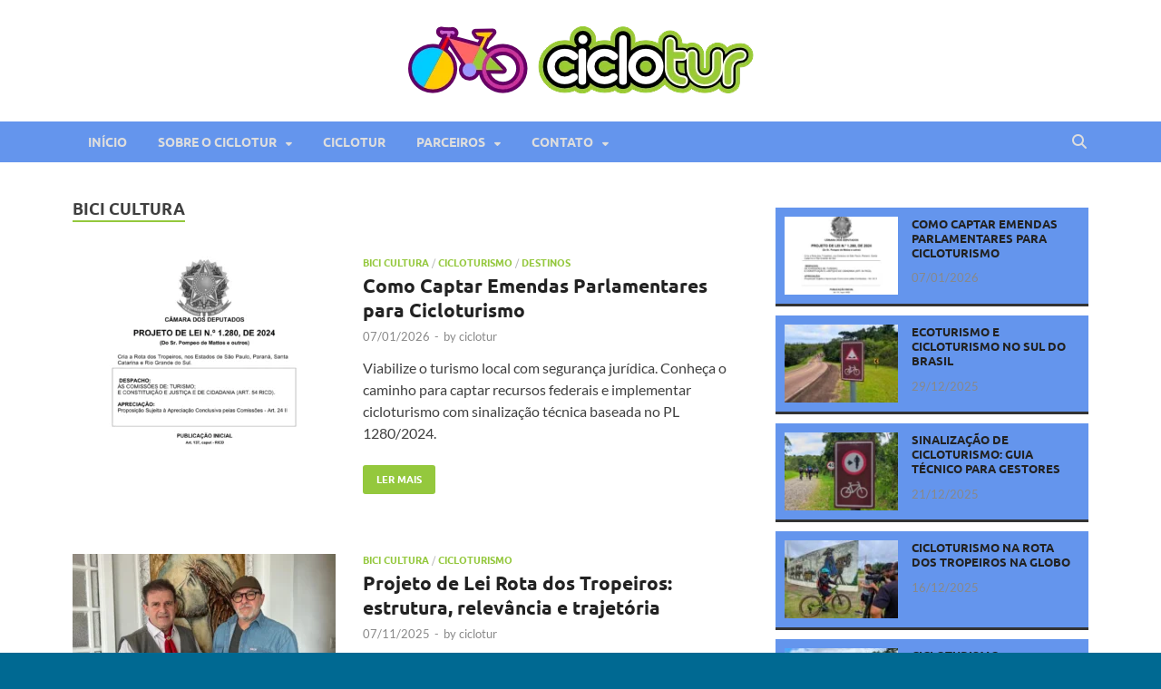

--- FILE ---
content_type: text/html; charset=UTF-8
request_url: https://ciclotur.com.br/category/bici-cultura/
body_size: 22407
content:
<!DOCTYPE html>
<html lang="pt-BR">
<head>
<meta charset="UTF-8">
<meta name="viewport" content="width=device-width, initial-scale=1">
<link rel="profile" href="http://gmpg.org/xfn/11">

<meta name='robots' content='index, follow, max-image-preview:large, max-snippet:-1, max-video-preview:-1' />

	<!-- This site is optimized with the Yoast SEO Premium plugin v26.1 (Yoast SEO v26.7) - https://yoast.com/wordpress/plugins/seo/ -->
	<title>Arquivos Bici Cultura | Ciclotur | Cicloturismo Autoguiado</title>
	<link rel="canonical" href="https://ciclotur.com.br/category/bici-cultura/" />
	<link rel="next" href="https://ciclotur.com.br/category/bici-cultura/page/2/" />
	<meta property="og:locale" content="pt_BR" />
	<meta property="og:type" content="article" />
	<meta property="og:title" content="Arquivo de Bici Cultura" />
	<meta property="og:url" content="https://ciclotur.com.br/category/bici-cultura/" />
	<meta property="og:site_name" content="Ciclotur | Cicloturismo Autoguiado" />
	<meta name="twitter:card" content="summary_large_image" />
	<script type="application/ld+json" class="yoast-schema-graph">{"@context":"https://schema.org","@graph":[{"@type":"CollectionPage","@id":"https://ciclotur.com.br/category/bici-cultura/","url":"https://ciclotur.com.br/category/bici-cultura/","name":"Arquivos Bici Cultura | Ciclotur | Cicloturismo Autoguiado","isPartOf":{"@id":"https://ciclotur.com.br/#website"},"primaryImageOfPage":{"@id":"https://ciclotur.com.br/category/bici-cultura/#primaryimage"},"image":{"@id":"https://ciclotur.com.br/category/bici-cultura/#primaryimage"},"thumbnailUrl":"https://ciclotur.com.br/wp-content/uploads/2026/01/Projeto-na-Rota-dos-Tropeiros-Aprovado_PROJETO-DE-LEI-1280_2024.webp","breadcrumb":{"@id":"https://ciclotur.com.br/category/bici-cultura/#breadcrumb"},"inLanguage":"pt-BR"},{"@type":"ImageObject","inLanguage":"pt-BR","@id":"https://ciclotur.com.br/category/bici-cultura/#primaryimage","url":"https://ciclotur.com.br/wp-content/uploads/2026/01/Projeto-na-Rota-dos-Tropeiros-Aprovado_PROJETO-DE-LEI-1280_2024.webp","contentUrl":"https://ciclotur.com.br/wp-content/uploads/2026/01/Projeto-na-Rota-dos-Tropeiros-Aprovado_PROJETO-DE-LEI-1280_2024.webp","width":1600,"height":1200,"caption":"Como captar emendas parlamentares para cicloturismo com base legal: PL 1280/2024 (Rota dos Tropeiros) aprovado na Câmara e em tramitação no Senado."},{"@type":"BreadcrumbList","@id":"https://ciclotur.com.br/category/bici-cultura/#breadcrumb","itemListElement":[{"@type":"ListItem","position":1,"name":"Início","item":"https://ciclotur.com.br/"},{"@type":"ListItem","position":2,"name":"Bici Cultura"}]},{"@type":"WebSite","@id":"https://ciclotur.com.br/#website","url":"https://ciclotur.com.br/","name":"Ciclotur Autoguiado","description":"Plataforma que promove o cicloturismo, gera negócios e apoia na criação de rotas e circuitos em territórios amigáveis ao cicloturista.","publisher":{"@id":"https://ciclotur.com.br/#organization"},"potentialAction":[{"@type":"SearchAction","target":{"@type":"EntryPoint","urlTemplate":"https://ciclotur.com.br/?s={search_term_string}"},"query-input":{"@type":"PropertyValueSpecification","valueRequired":true,"valueName":"search_term_string"}}],"inLanguage":"pt-BR"},{"@type":"Organization","@id":"https://ciclotur.com.br/#organization","name":"Ciclotur | Cicloturismo Autoguiado","alternateName":"Cicloturismo Autoguiado","url":"https://ciclotur.com.br/","logo":{"@type":"ImageObject","inLanguage":"pt-BR","@id":"https://ciclotur.com.br/#/schema/logo/image/","url":"https://ciclotur.com.br/wp-content/uploads/2018/05/cropped-ciclotur-experience.png","contentUrl":"https://ciclotur.com.br/wp-content/uploads/2018/05/cropped-ciclotur-experience.png","width":380,"height":100,"caption":"Ciclotur | Cicloturismo Autoguiado"},"image":{"@id":"https://ciclotur.com.br/#/schema/logo/image/"},"sameAs":["https://www.facebook.com/Ciclotur.com.br","https://www.instagram.com/ciclotur.com.br/"]}]}</script>
	<!-- / Yoast SEO Premium plugin. -->


<link rel="alternate" type="application/rss+xml" title="Feed para Ciclotur | Cicloturismo Autoguiado &raquo;" href="https://ciclotur.com.br/feed/" />
<link rel="alternate" type="application/rss+xml" title="Feed de comentários para Ciclotur | Cicloturismo Autoguiado &raquo;" href="https://ciclotur.com.br/comments/feed/" />
<link rel="alternate" type="application/rss+xml" title="Feed de categoria para Ciclotur | Cicloturismo Autoguiado &raquo; Bici Cultura" href="https://ciclotur.com.br/category/bici-cultura/feed/" />
<style id='wp-img-auto-sizes-contain-inline-css' type='text/css'>
img:is([sizes=auto i],[sizes^="auto," i]){contain-intrinsic-size:3000px 1500px}
/*# sourceURL=wp-img-auto-sizes-contain-inline-css */
</style>
<link rel='stylesheet' id='pt-cv-public-style-css' href='https://ciclotur.com.br/wp-content/plugins/content-views-query-and-display-post-page/public/assets/css/cv.css?ver=4.2.1' type='text/css' media='all' />
<style id='wp-emoji-styles-inline-css' type='text/css'>

	img.wp-smiley, img.emoji {
		display: inline !important;
		border: none !important;
		box-shadow: none !important;
		height: 1em !important;
		width: 1em !important;
		margin: 0 0.07em !important;
		vertical-align: -0.1em !important;
		background: none !important;
		padding: 0 !important;
	}
/*# sourceURL=wp-emoji-styles-inline-css */
</style>
<link rel='stylesheet' id='wp-block-library-css' href='https://ciclotur.com.br/wp-includes/css/dist/block-library/style.min.css?ver=6.9' type='text/css' media='all' />
<style id='wp-block-library-theme-inline-css' type='text/css'>
.wp-block-audio :where(figcaption){color:#555;font-size:13px;text-align:center}.is-dark-theme .wp-block-audio :where(figcaption){color:#ffffffa6}.wp-block-audio{margin:0 0 1em}.wp-block-code{border:1px solid #ccc;border-radius:4px;font-family:Menlo,Consolas,monaco,monospace;padding:.8em 1em}.wp-block-embed :where(figcaption){color:#555;font-size:13px;text-align:center}.is-dark-theme .wp-block-embed :where(figcaption){color:#ffffffa6}.wp-block-embed{margin:0 0 1em}.blocks-gallery-caption{color:#555;font-size:13px;text-align:center}.is-dark-theme .blocks-gallery-caption{color:#ffffffa6}:root :where(.wp-block-image figcaption){color:#555;font-size:13px;text-align:center}.is-dark-theme :root :where(.wp-block-image figcaption){color:#ffffffa6}.wp-block-image{margin:0 0 1em}.wp-block-pullquote{border-bottom:4px solid;border-top:4px solid;color:currentColor;margin-bottom:1.75em}.wp-block-pullquote :where(cite),.wp-block-pullquote :where(footer),.wp-block-pullquote__citation{color:currentColor;font-size:.8125em;font-style:normal;text-transform:uppercase}.wp-block-quote{border-left:.25em solid;margin:0 0 1.75em;padding-left:1em}.wp-block-quote cite,.wp-block-quote footer{color:currentColor;font-size:.8125em;font-style:normal;position:relative}.wp-block-quote:where(.has-text-align-right){border-left:none;border-right:.25em solid;padding-left:0;padding-right:1em}.wp-block-quote:where(.has-text-align-center){border:none;padding-left:0}.wp-block-quote.is-large,.wp-block-quote.is-style-large,.wp-block-quote:where(.is-style-plain){border:none}.wp-block-search .wp-block-search__label{font-weight:700}.wp-block-search__button{border:1px solid #ccc;padding:.375em .625em}:where(.wp-block-group.has-background){padding:1.25em 2.375em}.wp-block-separator.has-css-opacity{opacity:.4}.wp-block-separator{border:none;border-bottom:2px solid;margin-left:auto;margin-right:auto}.wp-block-separator.has-alpha-channel-opacity{opacity:1}.wp-block-separator:not(.is-style-wide):not(.is-style-dots){width:100px}.wp-block-separator.has-background:not(.is-style-dots){border-bottom:none;height:1px}.wp-block-separator.has-background:not(.is-style-wide):not(.is-style-dots){height:2px}.wp-block-table{margin:0 0 1em}.wp-block-table td,.wp-block-table th{word-break:normal}.wp-block-table :where(figcaption){color:#555;font-size:13px;text-align:center}.is-dark-theme .wp-block-table :where(figcaption){color:#ffffffa6}.wp-block-video :where(figcaption){color:#555;font-size:13px;text-align:center}.is-dark-theme .wp-block-video :where(figcaption){color:#ffffffa6}.wp-block-video{margin:0 0 1em}:root :where(.wp-block-template-part.has-background){margin-bottom:0;margin-top:0;padding:1.25em 2.375em}
/*# sourceURL=/wp-includes/css/dist/block-library/theme.min.css */
</style>
<style id='classic-theme-styles-inline-css' type='text/css'>
/*! This file is auto-generated */
.wp-block-button__link{color:#fff;background-color:#32373c;border-radius:9999px;box-shadow:none;text-decoration:none;padding:calc(.667em + 2px) calc(1.333em + 2px);font-size:1.125em}.wp-block-file__button{background:#32373c;color:#fff;text-decoration:none}
/*# sourceURL=/wp-includes/css/classic-themes.min.css */
</style>
<style id='global-styles-inline-css' type='text/css'>
:root{--wp--preset--aspect-ratio--square: 1;--wp--preset--aspect-ratio--4-3: 4/3;--wp--preset--aspect-ratio--3-4: 3/4;--wp--preset--aspect-ratio--3-2: 3/2;--wp--preset--aspect-ratio--2-3: 2/3;--wp--preset--aspect-ratio--16-9: 16/9;--wp--preset--aspect-ratio--9-16: 9/16;--wp--preset--color--black: #000000;--wp--preset--color--cyan-bluish-gray: #abb8c3;--wp--preset--color--white: #ffffff;--wp--preset--color--pale-pink: #f78da7;--wp--preset--color--vivid-red: #cf2e2e;--wp--preset--color--luminous-vivid-orange: #ff6900;--wp--preset--color--luminous-vivid-amber: #fcb900;--wp--preset--color--light-green-cyan: #7bdcb5;--wp--preset--color--vivid-green-cyan: #00d084;--wp--preset--color--pale-cyan-blue: #8ed1fc;--wp--preset--color--vivid-cyan-blue: #0693e3;--wp--preset--color--vivid-purple: #9b51e0;--wp--preset--gradient--vivid-cyan-blue-to-vivid-purple: linear-gradient(135deg,rgb(6,147,227) 0%,rgb(155,81,224) 100%);--wp--preset--gradient--light-green-cyan-to-vivid-green-cyan: linear-gradient(135deg,rgb(122,220,180) 0%,rgb(0,208,130) 100%);--wp--preset--gradient--luminous-vivid-amber-to-luminous-vivid-orange: linear-gradient(135deg,rgb(252,185,0) 0%,rgb(255,105,0) 100%);--wp--preset--gradient--luminous-vivid-orange-to-vivid-red: linear-gradient(135deg,rgb(255,105,0) 0%,rgb(207,46,46) 100%);--wp--preset--gradient--very-light-gray-to-cyan-bluish-gray: linear-gradient(135deg,rgb(238,238,238) 0%,rgb(169,184,195) 100%);--wp--preset--gradient--cool-to-warm-spectrum: linear-gradient(135deg,rgb(74,234,220) 0%,rgb(151,120,209) 20%,rgb(207,42,186) 40%,rgb(238,44,130) 60%,rgb(251,105,98) 80%,rgb(254,248,76) 100%);--wp--preset--gradient--blush-light-purple: linear-gradient(135deg,rgb(255,206,236) 0%,rgb(152,150,240) 100%);--wp--preset--gradient--blush-bordeaux: linear-gradient(135deg,rgb(254,205,165) 0%,rgb(254,45,45) 50%,rgb(107,0,62) 100%);--wp--preset--gradient--luminous-dusk: linear-gradient(135deg,rgb(255,203,112) 0%,rgb(199,81,192) 50%,rgb(65,88,208) 100%);--wp--preset--gradient--pale-ocean: linear-gradient(135deg,rgb(255,245,203) 0%,rgb(182,227,212) 50%,rgb(51,167,181) 100%);--wp--preset--gradient--electric-grass: linear-gradient(135deg,rgb(202,248,128) 0%,rgb(113,206,126) 100%);--wp--preset--gradient--midnight: linear-gradient(135deg,rgb(2,3,129) 0%,rgb(40,116,252) 100%);--wp--preset--font-size--small: 13px;--wp--preset--font-size--medium: 20px;--wp--preset--font-size--large: 36px;--wp--preset--font-size--x-large: 42px;--wp--preset--spacing--20: 0.44rem;--wp--preset--spacing--30: 0.67rem;--wp--preset--spacing--40: 1rem;--wp--preset--spacing--50: 1.5rem;--wp--preset--spacing--60: 2.25rem;--wp--preset--spacing--70: 3.38rem;--wp--preset--spacing--80: 5.06rem;--wp--preset--shadow--natural: 6px 6px 9px rgba(0, 0, 0, 0.2);--wp--preset--shadow--deep: 12px 12px 50px rgba(0, 0, 0, 0.4);--wp--preset--shadow--sharp: 6px 6px 0px rgba(0, 0, 0, 0.2);--wp--preset--shadow--outlined: 6px 6px 0px -3px rgb(255, 255, 255), 6px 6px rgb(0, 0, 0);--wp--preset--shadow--crisp: 6px 6px 0px rgb(0, 0, 0);}:where(.is-layout-flex){gap: 0.5em;}:where(.is-layout-grid){gap: 0.5em;}body .is-layout-flex{display: flex;}.is-layout-flex{flex-wrap: wrap;align-items: center;}.is-layout-flex > :is(*, div){margin: 0;}body .is-layout-grid{display: grid;}.is-layout-grid > :is(*, div){margin: 0;}:where(.wp-block-columns.is-layout-flex){gap: 2em;}:where(.wp-block-columns.is-layout-grid){gap: 2em;}:where(.wp-block-post-template.is-layout-flex){gap: 1.25em;}:where(.wp-block-post-template.is-layout-grid){gap: 1.25em;}.has-black-color{color: var(--wp--preset--color--black) !important;}.has-cyan-bluish-gray-color{color: var(--wp--preset--color--cyan-bluish-gray) !important;}.has-white-color{color: var(--wp--preset--color--white) !important;}.has-pale-pink-color{color: var(--wp--preset--color--pale-pink) !important;}.has-vivid-red-color{color: var(--wp--preset--color--vivid-red) !important;}.has-luminous-vivid-orange-color{color: var(--wp--preset--color--luminous-vivid-orange) !important;}.has-luminous-vivid-amber-color{color: var(--wp--preset--color--luminous-vivid-amber) !important;}.has-light-green-cyan-color{color: var(--wp--preset--color--light-green-cyan) !important;}.has-vivid-green-cyan-color{color: var(--wp--preset--color--vivid-green-cyan) !important;}.has-pale-cyan-blue-color{color: var(--wp--preset--color--pale-cyan-blue) !important;}.has-vivid-cyan-blue-color{color: var(--wp--preset--color--vivid-cyan-blue) !important;}.has-vivid-purple-color{color: var(--wp--preset--color--vivid-purple) !important;}.has-black-background-color{background-color: var(--wp--preset--color--black) !important;}.has-cyan-bluish-gray-background-color{background-color: var(--wp--preset--color--cyan-bluish-gray) !important;}.has-white-background-color{background-color: var(--wp--preset--color--white) !important;}.has-pale-pink-background-color{background-color: var(--wp--preset--color--pale-pink) !important;}.has-vivid-red-background-color{background-color: var(--wp--preset--color--vivid-red) !important;}.has-luminous-vivid-orange-background-color{background-color: var(--wp--preset--color--luminous-vivid-orange) !important;}.has-luminous-vivid-amber-background-color{background-color: var(--wp--preset--color--luminous-vivid-amber) !important;}.has-light-green-cyan-background-color{background-color: var(--wp--preset--color--light-green-cyan) !important;}.has-vivid-green-cyan-background-color{background-color: var(--wp--preset--color--vivid-green-cyan) !important;}.has-pale-cyan-blue-background-color{background-color: var(--wp--preset--color--pale-cyan-blue) !important;}.has-vivid-cyan-blue-background-color{background-color: var(--wp--preset--color--vivid-cyan-blue) !important;}.has-vivid-purple-background-color{background-color: var(--wp--preset--color--vivid-purple) !important;}.has-black-border-color{border-color: var(--wp--preset--color--black) !important;}.has-cyan-bluish-gray-border-color{border-color: var(--wp--preset--color--cyan-bluish-gray) !important;}.has-white-border-color{border-color: var(--wp--preset--color--white) !important;}.has-pale-pink-border-color{border-color: var(--wp--preset--color--pale-pink) !important;}.has-vivid-red-border-color{border-color: var(--wp--preset--color--vivid-red) !important;}.has-luminous-vivid-orange-border-color{border-color: var(--wp--preset--color--luminous-vivid-orange) !important;}.has-luminous-vivid-amber-border-color{border-color: var(--wp--preset--color--luminous-vivid-amber) !important;}.has-light-green-cyan-border-color{border-color: var(--wp--preset--color--light-green-cyan) !important;}.has-vivid-green-cyan-border-color{border-color: var(--wp--preset--color--vivid-green-cyan) !important;}.has-pale-cyan-blue-border-color{border-color: var(--wp--preset--color--pale-cyan-blue) !important;}.has-vivid-cyan-blue-border-color{border-color: var(--wp--preset--color--vivid-cyan-blue) !important;}.has-vivid-purple-border-color{border-color: var(--wp--preset--color--vivid-purple) !important;}.has-vivid-cyan-blue-to-vivid-purple-gradient-background{background: var(--wp--preset--gradient--vivid-cyan-blue-to-vivid-purple) !important;}.has-light-green-cyan-to-vivid-green-cyan-gradient-background{background: var(--wp--preset--gradient--light-green-cyan-to-vivid-green-cyan) !important;}.has-luminous-vivid-amber-to-luminous-vivid-orange-gradient-background{background: var(--wp--preset--gradient--luminous-vivid-amber-to-luminous-vivid-orange) !important;}.has-luminous-vivid-orange-to-vivid-red-gradient-background{background: var(--wp--preset--gradient--luminous-vivid-orange-to-vivid-red) !important;}.has-very-light-gray-to-cyan-bluish-gray-gradient-background{background: var(--wp--preset--gradient--very-light-gray-to-cyan-bluish-gray) !important;}.has-cool-to-warm-spectrum-gradient-background{background: var(--wp--preset--gradient--cool-to-warm-spectrum) !important;}.has-blush-light-purple-gradient-background{background: var(--wp--preset--gradient--blush-light-purple) !important;}.has-blush-bordeaux-gradient-background{background: var(--wp--preset--gradient--blush-bordeaux) !important;}.has-luminous-dusk-gradient-background{background: var(--wp--preset--gradient--luminous-dusk) !important;}.has-pale-ocean-gradient-background{background: var(--wp--preset--gradient--pale-ocean) !important;}.has-electric-grass-gradient-background{background: var(--wp--preset--gradient--electric-grass) !important;}.has-midnight-gradient-background{background: var(--wp--preset--gradient--midnight) !important;}.has-small-font-size{font-size: var(--wp--preset--font-size--small) !important;}.has-medium-font-size{font-size: var(--wp--preset--font-size--medium) !important;}.has-large-font-size{font-size: var(--wp--preset--font-size--large) !important;}.has-x-large-font-size{font-size: var(--wp--preset--font-size--x-large) !important;}
:where(.wp-block-post-template.is-layout-flex){gap: 1.25em;}:where(.wp-block-post-template.is-layout-grid){gap: 1.25em;}
:where(.wp-block-term-template.is-layout-flex){gap: 1.25em;}:where(.wp-block-term-template.is-layout-grid){gap: 1.25em;}
:where(.wp-block-columns.is-layout-flex){gap: 2em;}:where(.wp-block-columns.is-layout-grid){gap: 2em;}
:root :where(.wp-block-pullquote){font-size: 1.5em;line-height: 1.6;}
/*# sourceURL=global-styles-inline-css */
</style>
<link rel='stylesheet' id='contact-form-7-css' href='https://ciclotur.com.br/wp-content/plugins/contact-form-7/includes/css/styles.css?ver=6.1.4' type='text/css' media='all' />
<link rel='stylesheet' id='hitmag-fonts-css' href='https://ciclotur.com.br/wp-content/themes/hitmag/css/fonts.css' type='text/css' media='all' />
<link rel='stylesheet' id='hitmag-font-awesome-css' href='https://ciclotur.com.br/wp-content/themes/hitmag/css/all.min.css?ver=6.5.1' type='text/css' media='all' />
<link rel='stylesheet' id='hitmag-style-css' href='https://ciclotur.com.br/wp-content/themes/hitmag/style.css?ver=1.4.4' type='text/css' media='all' />
<script type="text/javascript" src="https://ciclotur.com.br/wp-includes/js/jquery/jquery.min.js?ver=3.7.1" id="jquery-core-js"></script>
<script type="text/javascript" src="https://ciclotur.com.br/wp-includes/js/jquery/jquery-migrate.min.js?ver=3.4.1" id="jquery-migrate-js"></script>
<link rel="https://api.w.org/" href="https://ciclotur.com.br/wp-json/" /><link rel="alternate" title="JSON" type="application/json" href="https://ciclotur.com.br/wp-json/wp/v2/categories/14" /><link rel="EditURI" type="application/rsd+xml" title="RSD" href="https://ciclotur.com.br/xmlrpc.php?rsd" />
<meta name="generator" content="WordPress 6.9" />
		<style type="text/css">
			
			button,
			input[type="button"],
			input[type="reset"],
			input[type="submit"] {
				background: #94c83d;
			}

            .th-readmore {
                background: #94c83d;
            }           

            a:hover {
                color: #94c83d;
            } 

            .main-navigation a:hover {
                background-color: #94c83d;
            }

            .main-navigation .current_page_item > a,
            .main-navigation .current-menu-item > a,
            .main-navigation .current_page_ancestor > a,
            .main-navigation .current-menu-ancestor > a {
                background-color: #94c83d;
            }

            #main-nav-button:hover {
                background-color: #94c83d;
            }

            .post-navigation .post-title:hover {
                color: #94c83d;
            }

            .top-navigation a:hover {
                color: #94c83d;
            }

            .top-navigation ul ul a:hover {
                background: #94c83d;
            }

            #top-nav-button:hover {
                color: #94c83d;
            }

            .responsive-mainnav li a:hover,
            .responsive-topnav li a:hover {
                background: #94c83d;
            }

            #hm-search-form .search-form .search-submit {
                background-color: #94c83d;
            }

            .nav-links .current {
                background: #94c83d;
            }

            .is-style-hitmag-widget-title,
            .elementor-widget-container h5,
            .widgettitle,
            .widget-title {
                border-bottom: 2px solid #94c83d;
            }

            .footer-widget-title {
                border-bottom: 2px solid #94c83d;
            }

            .widget-area a:hover {
                color: #94c83d;
            }

            .footer-widget-area .widget a:hover {
                color: #94c83d;
            }

            .site-info a:hover {
                color: #94c83d;
            }

            .wp-block-search .wp-block-search__button,
            .search-form .search-submit {
                background: #94c83d;
            }

            .hmb-entry-title a:hover {
                color: #94c83d;
            }

            .hmb-entry-meta a:hover,
            .hms-meta a:hover {
                color: #94c83d;
            }

            .hms-title a:hover {
                color: #94c83d;
            }

            .hmw-grid-post .post-title a:hover {
                color: #94c83d;
            }

            .footer-widget-area .hmw-grid-post .post-title a:hover,
            .footer-widget-area .hmb-entry-title a:hover,
            .footer-widget-area .hms-title a:hover {
                color: #94c83d;
            }

            .hm-tabs-wdt .ui-state-active {
                border-bottom: 2px solid #94c83d;
            }

            a.hm-viewall {
                background: #94c83d;
            }

            #hitmag-tags a,
            .widget_tag_cloud .tagcloud a {
                background: #94c83d;
            }

            .site-title a {
                color: #94c83d;
            }

            .hitmag-post .entry-title a:hover {
                color: #94c83d;
            }

            .hitmag-post .entry-meta a:hover {
                color: #94c83d;
            }

            .cat-links a {
                color: #94c83d;
            }

            .hitmag-single .entry-meta a:hover {
                color: #94c83d;
            }

            .hitmag-single .author a:hover {
                color: #94c83d;
            }

            .hm-author-content .author-posts-link {
                color: #94c83d;
            }

            .hm-tags-links a:hover {
                background: #94c83d;
            }

            .hm-tagged {
                background: #94c83d;
            }

            .hm-edit-link a.post-edit-link {
                background: #94c83d;
            }

            .arc-page-title {
                border-bottom: 2px solid #94c83d;
            }

            .srch-page-title {
                border-bottom: 2px solid #94c83d;
            }

            .hm-slider-details .cat-links {
                background: #94c83d;
            }

            .hm-rel-post .post-title a:hover {
                color: #94c83d;
            }

            .comment-author a {
                color: #94c83d;
            }

            .comment-metadata a:hover,
            .comment-metadata a:focus,
            .pingback .comment-edit-link:hover,
            .pingback .comment-edit-link:focus {
                color: #94c83d;
            }

            .comment-reply-link:hover,
            .comment-reply-link:focus {
                background: #94c83d;
            }

            .required {
                color: #94c83d;
            }

            blockquote {
                border-left: 3px solid #94c83d;
            }

            .comment-reply-title small a:before {
                color: #94c83d;
            }
            
            .woocommerce ul.products li.product h3:hover,
            .woocommerce-widget-area ul li a:hover,
            .woocommerce-loop-product__title:hover {
                color: #94c83d;
            }

            .woocommerce-product-search input[type="submit"],
            .woocommerce #respond input#submit, 
            .woocommerce a.button, 
            .woocommerce button.button, 
            .woocommerce input.button,
            .woocommerce nav.woocommerce-pagination ul li a:focus,
            .woocommerce nav.woocommerce-pagination ul li a:hover,
            .woocommerce nav.woocommerce-pagination ul li span.current,
            .woocommerce span.onsale,
            .woocommerce-widget-area .widget-title,
            .woocommerce #respond input#submit.alt,
            .woocommerce a.button.alt,
            .woocommerce button.button.alt,
            .woocommerce input.button.alt {
                background: #94c83d;
            }
            
            .wp-block-quote,
            .wp-block-quote:not(.is-large):not(.is-style-large) {
                border-left: 3px solid #94c83d;
            }		</style>
	<meta name="generator" content="Elementor 3.34.1; features: additional_custom_breakpoints; settings: css_print_method-external, google_font-enabled, font_display-auto">
			<style>
				.e-con.e-parent:nth-of-type(n+4):not(.e-lazyloaded):not(.e-no-lazyload),
				.e-con.e-parent:nth-of-type(n+4):not(.e-lazyloaded):not(.e-no-lazyload) * {
					background-image: none !important;
				}
				@media screen and (max-height: 1024px) {
					.e-con.e-parent:nth-of-type(n+3):not(.e-lazyloaded):not(.e-no-lazyload),
					.e-con.e-parent:nth-of-type(n+3):not(.e-lazyloaded):not(.e-no-lazyload) * {
						background-image: none !important;
					}
				}
				@media screen and (max-height: 640px) {
					.e-con.e-parent:nth-of-type(n+2):not(.e-lazyloaded):not(.e-no-lazyload),
					.e-con.e-parent:nth-of-type(n+2):not(.e-lazyloaded):not(.e-no-lazyload) * {
						background-image: none !important;
					}
				}
			</style>
				<style type="text/css">

			.site-title a,
		.site-description {
			position: absolute;
			clip: rect(1px, 1px, 1px, 1px);
		}

	
	</style>
	<style type="text/css" id="custom-background-css">
body.custom-background { background-color: #006992; }
</style>
	<link rel="icon" href="https://ciclotur.com.br/wp-content/uploads/2018/05/cropped-ciclotur-experience-avatar-32x32.png" sizes="32x32" />
<link rel="icon" href="https://ciclotur.com.br/wp-content/uploads/2018/05/cropped-ciclotur-experience-avatar-192x192.png" sizes="192x192" />
<link rel="apple-touch-icon" href="https://ciclotur.com.br/wp-content/uploads/2018/05/cropped-ciclotur-experience-avatar-180x180.png" />
<meta name="msapplication-TileImage" content="https://ciclotur.com.br/wp-content/uploads/2018/05/cropped-ciclotur-experience-avatar-270x270.png" />
		<style type="text/css" id="wp-custom-css">
			/*
Você pode adicionar seu próprio CSS aqui.

Clique no ícone de ajuda acima para saber mais.
*/

article h1 {
    border-bottom: 2px solid #00BFFF!important;

    font-size: 15px!important;
    font-size: 1.125rem;
    padding: 2px 0;
    border-bottom: 2px solid #0000CD;
    font-family: "Ubuntu", sans-serif;
    font-weight: bold;
    line-height: 1.3;
    text-transform: uppercase;
    display: inline;
	margin:0 0 0 0!important;
}

.site-branding-content .hm-logo, .site-branding {
    float: none!important;
text-align:center;
}

.site-branding {
    margin:28px auto 0!important;
}

.page-content, .entry-content, .entry-summary {
    margin: 0.5em 0 0;
    -ms-word-wrap: break-word;
    word-wrap: break-word;
}

.pt-cv-title a:link {
    font-size: 20px;
    /* margin-top: -40px; */
   color: #6495ED!important;
    
   
} 

#primary .hmb-entry-title {
    font-family: ubuntu;
    font-size: 16px!important;
    text-transform: uppercase;

}



#primary .hm-grid-details {
    font-family: ubuntu;
    font-size: 12px!important;
    text-transform: uppercase;
	background-color:#6495ED;
	padding: 5px;
}

.hms-title {

 font-family: ubuntu;
    font-size: 13px!important;
    text-transform: uppercase;
}


#primary .hm-grid-details  {
	color:#fff
}

.hm-grid-details {
	margin-top:-18px;
	}

.hmw-grid-post .post-title a {
 color: #fff;
 font-size:12px;
line-height:1em!important;
}

#hm-carousel {
	display:none!important;
}

.tab-content {
margin-top:-20px!important
}
.hms-post {
	background-color:#6495ED;
	padding: 10px;
margin:10px 0 10px!important;
border-bottom: 3px solid #333

}

.gallery-columns-3 .gallery-item {
    max-width: 31%;
    margin: 3px 1%;
}

.hm-top-bar {
    height: 35px;
    background: #6495ED;
    border-bottom: 1px solid #6495ED;
    font-family: "Ubuntu", sans-serif;
}

h3.entry-title {
    font-family: "Ubuntu", sans-serif;
font-size:18px;
}

.hm-top-bar {
	display:none
	}

.widget.widget_hitmag_dual_category_posts {
    margin-bottom: 0px!important;
}

.gallery-item img {
	max-height:170px;
	overflow: hidden;
}

.main-navigation {
	background: #6495ED!important;}
.main-navigation li {
text-transform:uppercase!important;
	}

.gallery-caption, .wp-caption-text {
font-size:10px;
text-align:right;
margin-top:-5px;
}

.site-footer {
  background: #6495ED!important;
}


.footer-widget-area .widget {
  margin: 30px 0 20px;
}

.widget_sidebar_posts {
	margin-bottom:0px!important;
}

.site-content {
	padding-bottom:20px!important;
}
/* ===== CORREÇÃO DE ESPAÇAMENTO DE PARÁGRAFOS - PL 1280/2024 ===== */

.entry-content p {
    margin-bottom: 30px !important;
    line-height: 1.6 !important;
    display: block !important;
}

.entry-meta p,
.entry-meta span,
.post-date,
.post-author {
    margin-bottom: 0 !important;
    line-height: 1 !important;
}

.entry-content h2 {
    margin-top: 45px !important;
    margin-bottom: 18px !important;
    font-weight: 600 !important;
}

.entry-content h3 {
    margin-top: 35px !important;
    margin-bottom: 15px !important;
    font-weight: 600 !important;
}

.entry-content figure {
    margin: 35px 0 !important;
}

.entry-content ul,
.entry-content ol {
    margin-bottom: 30px !important;
    padding-left: 28px !important;
}

.entry-content li {
    margin-bottom: 12px !important;
    line-height: 1.6 !important;
}

.entry-content blockquote {
    margin: 35px 0 !important;
    padding: 20px 25px !important;
    border-left: 5px solid #4a90e2 !important;
    background-color: #f8f9fa !important;
    font-style: italic !important;
}

.entry-content a {
    transition: color 0.2s ease !important;
}

.entry-content iframe {
    margin: 35px 0 !important;
}
		</style>
		<style id="kirki-inline-styles"></style></head>

<body class="archive category category-bici-cultura category-14 custom-background wp-custom-logo wp-embed-responsive wp-theme-hitmag hitmag-full-width group-blog hfeed th-right-sidebar elementor-default elementor-kit-3068">



<div id="page" class="site hitmag-wrapper">
	<a class="skip-link screen-reader-text" href="#content">Skip to content</a>

	
	<header id="masthead" class="site-header" role="banner">

		
			
			<div class="hm-top-bar">
				<div class="hm-container">
					
					
					
					
				</div><!-- .hm-container -->
			</div><!-- .hm-top-bar -->

		
		
		<div class="header-main-area ">
			<div class="hm-container">
			<div class="site-branding">
				<div class="site-branding-content">
					<div class="hm-logo">
						<a href="https://ciclotur.com.br/" class="custom-logo-link" rel="home"><img width="381" height="76" src="https://ciclotur.com.br/wp-content/uploads/2022/10/cropped-Ciclotur-2.png" class="custom-logo" alt="Ciclotur | Cicloturismo Autoguiado" decoding="async" srcset="https://ciclotur.com.br/wp-content/uploads/2022/10/cropped-Ciclotur-2.png 381w, https://ciclotur.com.br/wp-content/uploads/2022/10/cropped-Ciclotur-2-300x60.png 300w" sizes="(max-width: 381px) 100vw, 381px" /></a>					</div><!-- .hm-logo -->

					<div class="hm-site-title">
													<p class="site-title"><a href="https://ciclotur.com.br/" rel="home">Ciclotur | Cicloturismo Autoguiado</a></p>
													<p class="site-description">Plataforma que promove o cicloturismo, gera negócios e apoia na criação de rotas e circuitos em territórios amigáveis ao cicloturista.</p>
											</div><!-- .hm-site-title -->
				</div><!-- .site-branding-content -->
			</div><!-- .site-branding -->

			
						</div><!-- .hm-container -->
		</div><!-- .header-main-area -->

		
		<div class="hm-nav-container">
			<nav id="site-navigation" class="main-navigation" role="navigation">
				<div class="hm-container">
					<div class="menu-i-container"><ul id="primary-menu" class="menu"><li id="menu-item-12" class="menu-item menu-item-type-custom menu-item-object-custom menu-item-home menu-item-12"><a href="http://ciclotur.com.br/">INÍCIO</a></li>
<li id="menu-item-46" class="menu-item menu-item-type-post_type menu-item-object-page menu-item-has-children menu-item-46"><a href="https://ciclotur.com.br/sobre-o-ciclotur-experience/">Sobre o Ciclotur</a>
<ul class="sub-menu">
	<li id="menu-item-1580" class="menu-item menu-item-type-post_type menu-item-object-page menu-item-1580"><a href="https://ciclotur.com.br/sobre-o-ciclotur-experience/">Quem Somos</a></li>
</ul>
</li>
<li id="menu-item-151" class="menu-item menu-item-type-post_type menu-item-object-page menu-item-151"><a href="https://ciclotur.com.br/cicloturismo/">Ciclotur</a></li>
<li id="menu-item-1443" class="menu-item menu-item-type-post_type menu-item-object-page menu-item-has-children menu-item-1443"><a href="https://ciclotur.com.br/bici-amigaveis/">Parceiros</a>
<ul class="sub-menu">
	<li id="menu-item-51" class="menu-item menu-item-type-taxonomy menu-item-object-category menu-item-51"><a href="https://ciclotur.com.br/category/bici-amigaveis/hospedagem/">Hospedagem</a></li>
	<li id="menu-item-50" class="menu-item menu-item-type-taxonomy menu-item-object-category menu-item-50"><a href="https://ciclotur.com.br/category/bici-amigaveis/comida-e-bebida/">Comida e Bebida</a></li>
	<li id="menu-item-52" class="menu-item menu-item-type-taxonomy menu-item-object-category menu-item-52"><a href="https://ciclotur.com.br/category/bici-amigaveis/vinicolas/">Vinícolas</a></li>
</ul>
</li>
<li id="menu-item-43" class="menu-item menu-item-type-post_type menu-item-object-page menu-item-has-children menu-item-43"><a href="https://ciclotur.com.br/contato/">Contato</a>
<ul class="sub-menu">
	<li id="menu-item-1849" class="menu-item menu-item-type-post_type menu-item-object-page menu-item-1849"><a href="https://ciclotur.com.br/contato/">Fale Conosco</a></li>
	<li id="menu-item-44" class="menu-item menu-item-type-post_type menu-item-object-page menu-item-44"><a href="https://ciclotur.com.br/contato/perguntas-frequentes/">Perguntas Frequentes</a></li>
</ul>
</li>
</ul></div>					
											<button class="hm-search-button-icon" aria-label="Open search"></button>
						<div class="hm-search-box-container">
							<div class="hm-search-box">
								<form role="search" method="get" class="search-form" action="https://ciclotur.com.br/">
				<label>
					<span class="screen-reader-text">Pesquisar por:</span>
					<input type="search" class="search-field" placeholder="Pesquisar &hellip;" value="" name="s" />
				</label>
				<input type="submit" class="search-submit" value="Pesquisar" />
			</form>							</div><!-- th-search-box -->
						</div><!-- .th-search-box-container -->
									</div><!-- .hm-container -->
			</nav><!-- #site-navigation -->
			<div class="hm-nwrap">
								<a href="#" class="navbutton" id="main-nav-button">
					<span class="main-nav-btn-lbl">INÍCIO</span>				</a>
			</div>
			<div class="responsive-mainnav"></div>
		</div><!-- .hm-nav-container -->

		
	</header><!-- #masthead -->

	
	<div id="content" class="site-content">
		<div class="hm-container">

<div id="primary" class="content-area">
	<main id="main" class="site-main" role="main">

	
	
	
			<header class="page-header">
				<h1 class="page-title arc-page-title">Bici Cultura</h1>			</header><!-- .page-header -->

			<div class="posts-wrap th-list-posts">
<article id="post-4041" class="hitmag-post post-4041 post type-post status-publish format-standard has-post-thumbnail hentry category-bici-cultura category-cicloturismo category-destinos tag-artecs-cicloturismo tag-captacao-recursos-cicloturismo tag-cicloturismo-autoguiado tag-documentacao-emendas-parlamentares tag-emendas-parlamentares-2026 tag-emendas-parlamentares-cicloturismo tag-gestao-publica-cicloturismo tag-governanca-territorial-cicloturismo tag-iphan-sinalizacao-cicloturismo tag-pl-1280-2024">

		
			<a href="https://ciclotur.com.br/cicloturismo/como-captar-emendas-parlamentares-cicloturismo/" title="Como Captar Emendas Parlamentares para Cicloturismo">
			<div class="archive-thumb">
			<img fetchpriority="high" width="290" height="220" src="https://ciclotur.com.br/wp-content/uploads/2026/01/Projeto-na-Rota-dos-Tropeiros-Aprovado_PROJETO-DE-LEI-1280_2024-290x220.webp" class="attachment-hitmag-list size-hitmag-list wp-post-image" alt="Como captar emendas parlamentares para cicloturismo com base legal: PL 1280/2024 (Rota dos Tropeiros) aprovado na Câmara e em tramitação no Senado." decoding="async" />			</div><!-- .archive-thumb -->
		</a>
		
	<div class="archive-content">

		
		<header class="entry-header">
			<div class="cat-links"><a href="https://ciclotur.com.br/category/bici-cultura/" rel="category tag">Bici Cultura</a> / <a href="https://ciclotur.com.br/category/cicloturismo/" rel="category tag">Cicloturismo</a> / <a href="https://ciclotur.com.br/category/cicloturismo/destinos/" rel="category tag">Destinos</a></div><h3 class="entry-title"><a href="https://ciclotur.com.br/cicloturismo/como-captar-emendas-parlamentares-cicloturismo/" rel="bookmark">Como Captar Emendas Parlamentares para Cicloturismo</a></h3>			<div class="entry-meta">
				<span class="posted-on"><a href="https://ciclotur.com.br/cicloturismo/como-captar-emendas-parlamentares-cicloturismo/" rel="bookmark"><time class="entry-date published" datetime="2026-01-07T23:05:03-03:00">07/01/2026</time><time class="updated" datetime="2026-01-08T19:49:40-03:00">08/01/2026</time></a></span><span class="meta-sep"> - </span><span class="byline"> by <span class="author vcard"><a class="url fn n" href="https://ciclotur.com.br/author/ciclotur/">ciclotur</a></span></span>			</div><!-- .entry-meta -->
					</header><!-- .entry-header -->

		<div class="entry-summary">
			<p>Viabilize o turismo local com segurança jurídica. Conheça o caminho para captar recursos federais e implementar cicloturismo com sinalização técnica baseada no PL 1280/2024.</p>
					<a href="https://ciclotur.com.br/cicloturismo/como-captar-emendas-parlamentares-cicloturismo/" class="th-readmore"><span class="screen-reader-text">Como Captar Emendas Parlamentares para Cicloturismo</span> Ler mais</a>
				
		</div><!-- .entry-summary -->
		
	</div><!-- .archive-content -->

	
</article><!-- #post-## -->
<article id="post-4013" class="hitmag-post post-4013 post type-post status-publish format-standard has-post-thumbnail hentry category-bici-cultura category-cicloturismo tag-articulacao-politica tag-cicloturismo-sustentavel tag-corredor-turistico-historico-cultural tag-ecoturismo tag-governanca-colaborativa tag-inclusao-social tag-mapeamento-tecnico tag-projeto-de-lei-rota-dos-tropeiros">

		
			<a href="https://ciclotur.com.br/cicloturismo/projeto-de-lei-rota-dos-tropeiros-estrutura-relevancia-e-trajetoria/" title="Projeto de Lei Rota dos Tropeiros: estrutura, relevância e trajetória">
			<div class="archive-thumb">
			<img width="290" height="220" src="https://ciclotur.com.br/wp-content/uploads/2025/11/Projeto-de-Lei-Rota-dos-Tropeiros-_-Deputado-Pompeo-de-Mattos-e-Ivan-Mendes-290x220.webp" class="attachment-hitmag-list size-hitmag-list wp-post-image" alt="Projeto de Lei Rota dos Tropeiros _ Deputado Pompeo de Mattos e Ivan Mendes" decoding="async" />			</div><!-- .archive-thumb -->
		</a>
		
	<div class="archive-content">

		
		<header class="entry-header">
			<div class="cat-links"><a href="https://ciclotur.com.br/category/bici-cultura/" rel="category tag">Bici Cultura</a> / <a href="https://ciclotur.com.br/category/cicloturismo/" rel="category tag">Cicloturismo</a></div><h3 class="entry-title"><a href="https://ciclotur.com.br/cicloturismo/projeto-de-lei-rota-dos-tropeiros-estrutura-relevancia-e-trajetoria/" rel="bookmark">Projeto de Lei Rota dos Tropeiros: estrutura, relevância e trajetória</a></h3>			<div class="entry-meta">
				<span class="posted-on"><a href="https://ciclotur.com.br/cicloturismo/projeto-de-lei-rota-dos-tropeiros-estrutura-relevancia-e-trajetoria/" rel="bookmark"><time class="entry-date published updated" datetime="2025-11-07T21:24:39-03:00">07/11/2025</time></a></span><span class="meta-sep"> - </span><span class="byline"> by <span class="author vcard"><a class="url fn n" href="https://ciclotur.com.br/author/ciclotur/">ciclotur</a></span></span>			</div><!-- .entry-meta -->
					</header><!-- .entry-header -->

		<div class="entry-summary">
			<p>Política pública que oficializa corredor histórico-cultural de ecoturismo e cicloturismo autoguiado sustentável por 51 municípios em quatro estados brasileiros.</p>
					<a href="https://ciclotur.com.br/cicloturismo/projeto-de-lei-rota-dos-tropeiros-estrutura-relevancia-e-trajetoria/" class="th-readmore"><span class="screen-reader-text">Projeto de Lei Rota dos Tropeiros: estrutura, relevância e trajetória</span> Ler mais</a>
				
		</div><!-- .entry-summary -->
		
	</div><!-- .archive-content -->

	
</article><!-- #post-## -->
<article id="post-4009" class="hitmag-post post-4009 post type-post status-publish format-standard has-post-thumbnail hentry category-bici-cultura category-cicloturismo tag-caminho-das-tropas tag-cicloturismo-autoguiado tag-cultura-tropeira tag-feiras-de-muares tag-rota-dos-tropeiros tag-seculo-xviii tag-sul-do-brasil tag-tropeiros">

		
			<a href="https://ciclotur.com.br/cicloturismo/rota-dos-tropeiros-no-brasil-historia-origem-e-legado-cultural/" title="Rota dos Tropeiros no Brasil: História, Origem e Legado Cultural">
			<div class="archive-thumb">
			<img loading="lazy" width="290" height="220" src="https://ciclotur.com.br/wp-content/uploads/2024/12/Lobi-Ciclotur-Autoguiado-e-o-Documentario-na-Rota-dos-Tropeiros-Gaucha.-Tropeada-Campeira-290x220.jpg" class="attachment-hitmag-list size-hitmag-list wp-post-image" alt="Lobi Ciclotur Autoguiado e o Documentário na Rota dos Tropeiros Gaúcha. Tropeada Campeira" decoding="async" />			</div><!-- .archive-thumb -->
		</a>
		
	<div class="archive-content">

		
		<header class="entry-header">
			<div class="cat-links"><a href="https://ciclotur.com.br/category/bici-cultura/" rel="category tag">Bici Cultura</a> / <a href="https://ciclotur.com.br/category/cicloturismo/" rel="category tag">Cicloturismo</a></div><h3 class="entry-title"><a href="https://ciclotur.com.br/cicloturismo/rota-dos-tropeiros-no-brasil-historia-origem-e-legado-cultural/" rel="bookmark">Rota dos Tropeiros no Brasil: História, Origem e Legado Cultural</a></h3>			<div class="entry-meta">
				<span class="posted-on"><a href="https://ciclotur.com.br/cicloturismo/rota-dos-tropeiros-no-brasil-historia-origem-e-legado-cultural/" rel="bookmark"><time class="entry-date published updated" datetime="2025-10-31T13:12:56-03:00">31/10/2025</time></a></span><span class="meta-sep"> - </span><span class="byline"> by <span class="author vcard"><a class="url fn n" href="https://ciclotur.com.br/author/ciclotur/">ciclotur</a></span></span>			</div><!-- .entry-meta -->
					</header><!-- .entry-header -->

		<div class="entry-summary">
			<p>Rotas históricas do Brasil conectam o Sul ao Sudeste, revelando caminhos coloniais, feiras comerciais e trilhas para cicloturismo, promovendo a cultura tropeira e o turismo sustentável.</p>
					<a href="https://ciclotur.com.br/cicloturismo/rota-dos-tropeiros-no-brasil-historia-origem-e-legado-cultural/" class="th-readmore"><span class="screen-reader-text">Rota dos Tropeiros no Brasil: História, Origem e Legado Cultural</span> Ler mais</a>
				
		</div><!-- .entry-summary -->
		
	</div><!-- .archive-content -->

	
</article><!-- #post-## -->
<article id="post-3965" class="hitmag-post post-3965 post type-post status-publish format-standard has-post-thumbnail hentry category-bici-cultura category-cicloturismo category-rota-dos-tropeiros category-sinalizacao tag-desenvolvimento-regional-santa-catarina tag-futuro-da-rota-dos-tropeiros tag-gestao-de-rotas-autoguiadas tag-governanca-turistica tag-infraestrutura-cicloturistica-sc tag-lobi-cicloturismo tag-pl-1280-2024-rota-dos-tropeiros tag-projeto-de-lei-cicloturismo-brasil tag-recursos-federais-cicloturismo tag-sinalizacao-padrao-eurovelo">

		
			<a href="https://ciclotur.com.br/cicloturismo/rota-dos-tropeiros-em-santa-catarina/" title="Rota dos Tropeiros em Santa Catarina">
			<div class="archive-thumb">
			<img loading="lazy" width="290" height="220" src="https://ciclotur.com.br/wp-content/uploads/2025/09/Rota-dos-Tropeiros-em-Santa-Catarina--290x220.webp" class="attachment-hitmag-list size-hitmag-list wp-post-image" alt="Rota dos Tropeiros em Santa Catarina" decoding="async" />			</div><!-- .archive-thumb -->
		</a>
		
	<div class="archive-content">

		
		<header class="entry-header">
			<div class="cat-links"><a href="https://ciclotur.com.br/category/bici-cultura/" rel="category tag">Bici Cultura</a> / <a href="https://ciclotur.com.br/category/cicloturismo/" rel="category tag">Cicloturismo</a> / <a href="https://ciclotur.com.br/category/rota-dos-tropeiros/" rel="category tag">Rota dos Tropeiros</a> / <a href="https://ciclotur.com.br/category/sinalizacao/" rel="category tag">Sinalização</a></div><h3 class="entry-title"><a href="https://ciclotur.com.br/cicloturismo/rota-dos-tropeiros-em-santa-catarina/" rel="bookmark">Rota dos Tropeiros em Santa Catarina</a></h3>			<div class="entry-meta">
				<span class="posted-on"><a href="https://ciclotur.com.br/cicloturismo/rota-dos-tropeiros-em-santa-catarina/" rel="bookmark"><time class="entry-date published" datetime="2025-09-04T13:23:59-03:00">04/09/2025</time><time class="updated" datetime="2025-12-23T17:58:15-03:00">23/12/2025</time></a></span><span class="meta-sep"> - </span><span class="byline"> by <span class="author vcard"><a class="url fn n" href="https://ciclotur.com.br/author/ciclotur/">ciclotur</a></span></span>			</div><!-- .entry-meta -->
					</header><!-- .entry-header -->

		<div class="entry-summary">
			<p>A Rota dos Tropeiros em Santa Catarina avança com o PL 1280/2024. Saiba como a aprovação nas comissões garante recursos federais para infraestrutura, sinalização e o desenvolvimento do cicloturismo autoguiado no Sul.</p>
					<a href="https://ciclotur.com.br/cicloturismo/rota-dos-tropeiros-em-santa-catarina/" class="th-readmore"><span class="screen-reader-text">Rota dos Tropeiros em Santa Catarina</span> Ler mais</a>
				
		</div><!-- .entry-summary -->
		
	</div><!-- .archive-content -->

	
</article><!-- #post-## -->
<article id="post-3912" class="hitmag-post post-3912 post type-post status-publish format-standard has-post-thumbnail hentry category-bici-cultura category-cicloturismo tag-arte tag-cicloturismo tag-edmilson-almeida tag-escultura tag-monumentos-da-rota-dos-tropeiros tag-rota-dos-tropeiros tag-tradicao">

		
			<a href="https://ciclotur.com.br/cicloturismo/monumentos-na-rota-dos-tropeiros/" title="Monumentos na Rota dos Tropeiros">
			<div class="archive-thumb">
			<img loading="lazy" width="290" height="220" src="https://ciclotur.com.br/wp-content/uploads/2025/07/Edmilson-Duarte-Almeida_Monumento-em-homenagem-ao-Tiro-de-Laco-em-Sao-Francisco-de-Paula-na-Rota-dos-Tropeiros_RS-290x220.jpg" class="attachment-hitmag-list size-hitmag-list wp-post-image" alt="Edmilson Duarte Almeida_Monumento em homenagem ao Tiro de Laço em São Francisco de Paula na Rota dos Tropeiros_RS" decoding="async" />			</div><!-- .archive-thumb -->
		</a>
		
	<div class="archive-content">

		
		<header class="entry-header">
			<div class="cat-links"><a href="https://ciclotur.com.br/category/bici-cultura/" rel="category tag">Bici Cultura</a> / <a href="https://ciclotur.com.br/category/cicloturismo/" rel="category tag">Cicloturismo</a></div><h3 class="entry-title"><a href="https://ciclotur.com.br/cicloturismo/monumentos-na-rota-dos-tropeiros/" rel="bookmark">Monumentos na Rota dos Tropeiros</a></h3>			<div class="entry-meta">
				<span class="posted-on"><a href="https://ciclotur.com.br/cicloturismo/monumentos-na-rota-dos-tropeiros/" rel="bookmark"><time class="entry-date published" datetime="2025-07-22T23:29:04-03:00">22/07/2025</time><time class="updated" datetime="2025-07-22T23:30:18-03:00">22/07/2025</time></a></span><span class="meta-sep"> - </span><span class="byline"> by <span class="author vcard"><a class="url fn n" href="https://ciclotur.com.br/author/ciclotur/">ciclotur</a></span></span>			</div><!-- .entry-meta -->
					</header><!-- .entry-header -->

		<div class="entry-summary">
			<p>Edmilson Almeida cria monumentos na Rota dos Tropeiros que celebram a história regional. Suas esculturas em metal e madeira preservam tradições, estimulam o turismo sustentável e fortalecem a identidade cultural local.</p>
					<a href="https://ciclotur.com.br/cicloturismo/monumentos-na-rota-dos-tropeiros/" class="th-readmore"><span class="screen-reader-text">Monumentos na Rota dos Tropeiros</span> Ler mais</a>
				
		</div><!-- .entry-summary -->
		
	</div><!-- .archive-content -->

	
</article><!-- #post-## -->
<article id="post-3862" class="hitmag-post post-3862 post type-post status-publish format-standard has-post-thumbnail hentry category-bici-cultura category-cicloturismo tag-cicloturismo tag-cultura tag-rota-de-cicloturismo tag-rota-dos-tropeiros tag-turismo-no-parana">

		
			<a href="https://ciclotur.com.br/cicloturismo/rota-dos-tropeiros-e-o-turismo-no-parana/" title="Rota dos Tropeiros e o Turismo no Paraná">
			<div class="archive-thumb">
			<img loading="lazy" width="290" height="220" src="https://ciclotur.com.br/wp-content/uploads/2025/05/Lobi-Cicloturismo-na-Rota-dos-Tropeiros-e-o-Turismo-no-Parana_Parque-Estadual-Vila-Velha-290x220.jpg" class="attachment-hitmag-list size-hitmag-list wp-post-image" alt="" decoding="async" />			</div><!-- .archive-thumb -->
		</a>
		
	<div class="archive-content">

		
		<header class="entry-header">
			<div class="cat-links"><a href="https://ciclotur.com.br/category/bici-cultura/" rel="category tag">Bici Cultura</a> / <a href="https://ciclotur.com.br/category/cicloturismo/" rel="category tag">Cicloturismo</a></div><h3 class="entry-title"><a href="https://ciclotur.com.br/cicloturismo/rota-dos-tropeiros-e-o-turismo-no-parana/" rel="bookmark">Rota dos Tropeiros e o Turismo no Paraná</a></h3>			<div class="entry-meta">
				<span class="posted-on"><a href="https://ciclotur.com.br/cicloturismo/rota-dos-tropeiros-e-o-turismo-no-parana/" rel="bookmark"><time class="entry-date published updated" datetime="2025-05-10T22:10:40-03:00">10/05/2025</time></a></span><span class="meta-sep"> - </span><span class="byline"> by <span class="author vcard"><a class="url fn n" href="https://ciclotur.com.br/author/ivanmendes/">Ciclotur</a></span></span>			</div><!-- .entry-meta -->
					</header><!-- .entry-header -->

		<div class="entry-summary">
			<p>Com responsabilidade social, planejamento estratégico e inovação, o projeto de cicloturismo na Rota dos Tropeiros integra história, desenvolvimento econômico e conservação ambiental sustentável.</p>
					<a href="https://ciclotur.com.br/cicloturismo/rota-dos-tropeiros-e-o-turismo-no-parana/" class="th-readmore"><span class="screen-reader-text">Rota dos Tropeiros e o Turismo no Paraná</span> Ler mais</a>
				
		</div><!-- .entry-summary -->
		
	</div><!-- .archive-content -->

	
</article><!-- #post-## -->
<article id="post-3856" class="hitmag-post post-3856 post type-post status-publish format-standard has-post-thumbnail hentry category-bici-cultura category-cicloturismo tag-cicloturismo-autoguiado tag-entrevista tag-lobi-ciclotur tag-radio-gaucha tag-rota-dos-tropeiros tag-rota-dos-tropeiros-na-radio-gaucha">

		
			<a href="https://ciclotur.com.br/cicloturismo/rota-dos-tropeiros-na-radio-gaucha/" title="Rota dos Tropeiros na Rádio Gaúcha">
			<div class="archive-thumb">
			<img loading="lazy" width="290" height="220" src="https://ciclotur.com.br/wp-content/uploads/2025/05/Rota-dos-Tropeiros-na-Radio-Gaucha_Ivan-Mendes_Jose-Alberto-Andrade_Lobi-Ciclotur-290x220.jpg" class="attachment-hitmag-list size-hitmag-list wp-post-image" alt="" decoding="async" />			</div><!-- .archive-thumb -->
		</a>
		
	<div class="archive-content">

		
		<header class="entry-header">
			<div class="cat-links"><a href="https://ciclotur.com.br/category/bici-cultura/" rel="category tag">Bici Cultura</a> / <a href="https://ciclotur.com.br/category/cicloturismo/" rel="category tag">Cicloturismo</a></div><h3 class="entry-title"><a href="https://ciclotur.com.br/cicloturismo/rota-dos-tropeiros-na-radio-gaucha/" rel="bookmark">Rota dos Tropeiros na Rádio Gaúcha</a></h3>			<div class="entry-meta">
				<span class="posted-on"><a href="https://ciclotur.com.br/cicloturismo/rota-dos-tropeiros-na-radio-gaucha/" rel="bookmark"><time class="entry-date published" datetime="2025-04-30T17:53:34-03:00">30/04/2025</time><time class="updated" datetime="2025-05-06T13:27:03-03:00">06/05/2025</time></a></span><span class="meta-sep"> - </span><span class="byline"> by <span class="author vcard"><a class="url fn n" href="https://ciclotur.com.br/author/ivanmendes/">Ciclotur</a></span></span>			</div><!-- .entry-meta -->
					</header><!-- .entry-header -->

		<div class="entry-summary">
			<p>Rota dos Tropeiros: a Rádio Gaúcha destaca o projeto de cicloturismo autoguiado do Lobi Ciclotur, que integra quatro estados brasileiros (PR, RS, SC e SP) em um percurso de 1.800 km repleto de história, conforme o PL 1280/2024.</p>
					<a href="https://ciclotur.com.br/cicloturismo/rota-dos-tropeiros-na-radio-gaucha/" class="th-readmore"><span class="screen-reader-text">Rota dos Tropeiros na Rádio Gaúcha</span> Ler mais</a>
				
		</div><!-- .entry-summary -->
		
	</div><!-- .archive-content -->

	
</article><!-- #post-## -->
<article id="post-3844" class="hitmag-post post-3844 post type-post status-publish format-standard has-post-thumbnail hentry category-bici-cultura category-cicloturismo tag-cicloturismo-na-tv-globo tag-lobi-ciclotur tag-meu-parana tag-parana tag-rota-dos-tropeiros tag-tv-globo">

		
			<a href="https://ciclotur.com.br/cicloturismo/rota-dos-tropeiros-na-tv-globo/" title="Rota dos Tropeiros na TV Globo">
			<div class="archive-thumb">
			<img loading="lazy" width="290" height="220" src="https://ciclotur.com.br/wp-content/uploads/2025/04/Rota-dos-Tropeiros-na-TV-Globo-290x220.jpg" class="attachment-hitmag-list size-hitmag-list wp-post-image" alt="" decoding="async" />			</div><!-- .archive-thumb -->
		</a>
		
	<div class="archive-content">

		
		<header class="entry-header">
			<div class="cat-links"><a href="https://ciclotur.com.br/category/bici-cultura/" rel="category tag">Bici Cultura</a> / <a href="https://ciclotur.com.br/category/cicloturismo/" rel="category tag">Cicloturismo</a></div><h3 class="entry-title"><a href="https://ciclotur.com.br/cicloturismo/rota-dos-tropeiros-na-tv-globo/" rel="bookmark">Rota dos Tropeiros na TV Globo</a></h3>			<div class="entry-meta">
				<span class="posted-on"><a href="https://ciclotur.com.br/cicloturismo/rota-dos-tropeiros-na-tv-globo/" rel="bookmark"><time class="entry-date published" datetime="2025-04-08T21:58:08-03:00">08/04/2025</time><time class="updated" datetime="2025-04-09T08:35:09-03:00">09/04/2025</time></a></span><span class="meta-sep"> - </span><span class="byline"> by <span class="author vcard"><a class="url fn n" href="https://ciclotur.com.br/author/ivanmendes/">Ciclotur</a></span></span>			</div><!-- .entry-meta -->
					</header><!-- .entry-header -->

		<div class="entry-summary">
			<p>Conheça parte da Rota dos Tropeiros na TV Globo através do programa Meu Paraná, que destaca as tradições e culturas por meio do cicloturismo autoguiado e sustentável, ecoturismo e turismo equestre de integração.</p>
					<a href="https://ciclotur.com.br/cicloturismo/rota-dos-tropeiros-na-tv-globo/" class="th-readmore"><span class="screen-reader-text">Rota dos Tropeiros na TV Globo</span> Ler mais</a>
				
		</div><!-- .entry-summary -->
		
	</div><!-- .archive-content -->

	
</article><!-- #post-## -->
<article id="post-3823" class="hitmag-post post-3823 post type-post status-publish format-standard has-post-thumbnail hentry category-bici-cultura category-cicloturismo category-destinos tag-cicloturismo-autoguiado tag-conservacao-ambiental tag-lobi-ciclotur tag-pl-1280-2024 tag-rota-dos-tropeiros tag-turismo-sustentavel">

		
			<a href="https://ciclotur.com.br/cicloturismo/cicloturismo-autoguiado-sustentavel/" title="Cicloturismo Autoguiado Sustentável na Rota dos Tropeiros">
			<div class="archive-thumb">
			<img loading="lazy" width="290" height="220" src="https://ciclotur.com.br/wp-content/uploads/2025/02/Cicloturismo-Autoguiado-Sustentavel-na-Rota-dos-Tropeiros-nos-Campos-de-Cima-da-Serra-Gaucha-290x220.jpg" class="attachment-hitmag-list size-hitmag-list wp-post-image" alt="" decoding="async" />			</div><!-- .archive-thumb -->
		</a>
		
	<div class="archive-content">

		
		<header class="entry-header">
			<div class="cat-links"><a href="https://ciclotur.com.br/category/bici-cultura/" rel="category tag">Bici Cultura</a> / <a href="https://ciclotur.com.br/category/cicloturismo/" rel="category tag">Cicloturismo</a> / <a href="https://ciclotur.com.br/category/cicloturismo/destinos/" rel="category tag">Destinos</a></div><h3 class="entry-title"><a href="https://ciclotur.com.br/cicloturismo/cicloturismo-autoguiado-sustentavel/" rel="bookmark">Cicloturismo Autoguiado Sustentável na Rota dos Tropeiros</a></h3>			<div class="entry-meta">
				<span class="posted-on"><a href="https://ciclotur.com.br/cicloturismo/cicloturismo-autoguiado-sustentavel/" rel="bookmark"><time class="entry-date published updated" datetime="2025-02-18T11:13:22-03:00">18/02/2025</time></a></span><span class="meta-sep"> - </span><span class="byline"> by <span class="author vcard"><a class="url fn n" href="https://ciclotur.com.br/author/ivanmendes/">Ciclotur</a></span></span>			</div><!-- .entry-meta -->
					</header><!-- .entry-header -->

		<div class="entry-summary">
			<p>Vivencie a Rota dos Tropeiros com cicloturismo autoguiado e sustentável. Embarque em uma cicloaventura rica em história, que promove a conservação ambiental e impulsiona a economia local.</p>
					<a href="https://ciclotur.com.br/cicloturismo/cicloturismo-autoguiado-sustentavel/" class="th-readmore"><span class="screen-reader-text">Cicloturismo Autoguiado Sustentável na Rota dos Tropeiros</span> Ler mais</a>
				
		</div><!-- .entry-summary -->
		
	</div><!-- .archive-content -->

	
</article><!-- #post-## -->
<article id="post-3810" class="hitmag-post post-3810 post type-post status-publish format-standard has-post-thumbnail hentry category-bici-cultura category-cicloturismo tag-cicloturismo tag-goura tag-lobi-cicloturismo tag-parana-bici tag-premio">

		
			<a href="https://ciclotur.com.br/cicloturismo/parana-bici-premia-o-cicloturismo/" title="Paraná Bici Premia o Cicloturismo">
			<div class="archive-thumb">
			<img loading="lazy" width="290" height="220" src="https://ciclotur.com.br/wp-content/uploads/2025/01/Parana-Bici-Premia-o-Lobi-Cicloturismo-Autoguiado-no-Parque-Vila-Velha-290x220.jpg" class="attachment-hitmag-list size-hitmag-list wp-post-image" alt="" decoding="async" />			</div><!-- .archive-thumb -->
		</a>
		
	<div class="archive-content">

		
		<header class="entry-header">
			<div class="cat-links"><a href="https://ciclotur.com.br/category/bici-cultura/" rel="category tag">Bici Cultura</a> / <a href="https://ciclotur.com.br/category/cicloturismo/" rel="category tag">Cicloturismo</a></div><h3 class="entry-title"><a href="https://ciclotur.com.br/cicloturismo/parana-bici-premia-o-cicloturismo/" rel="bookmark">Paraná Bici Premia o Cicloturismo</a></h3>			<div class="entry-meta">
				<span class="posted-on"><a href="https://ciclotur.com.br/cicloturismo/parana-bici-premia-o-cicloturismo/" rel="bookmark"><time class="entry-date published updated" datetime="2025-01-21T20:35:39-03:00">21/01/2025</time></a></span><span class="meta-sep"> - </span><span class="byline"> by <span class="author vcard"><a class="url fn n" href="https://ciclotur.com.br/author/ivanmendes/">Ciclotur</a></span></span>			</div><!-- .entry-meta -->
					</header><!-- .entry-header -->

		<div class="entry-summary">
			<p>Paraná Bici premia Ivan Mendes, CEO da Lobi Cicloturismo Autoguiado, por suas melhores práticas na Rota dos Tropeiros, destacando a conservação da natureza, cultura, sustentabilidade e metodologia inovadora.</p>
					<a href="https://ciclotur.com.br/cicloturismo/parana-bici-premia-o-cicloturismo/" class="th-readmore"><span class="screen-reader-text">Paraná Bici Premia o Cicloturismo</span> Ler mais</a>
				
		</div><!-- .entry-summary -->
		
	</div><!-- .archive-content -->

	
</article><!-- #post-## --></div><!-- .posts-wrap -->
	<nav class="navigation pagination" aria-label="Paginação de posts">
		<h2 class="screen-reader-text">Paginação de posts</h2>
		<div class="nav-links"><span aria-current="page" class="page-numbers current">1</span>
<a class="page-numbers" href="https://ciclotur.com.br/category/bici-cultura/page/2/">2</a>
<span class="page-numbers dots">&hellip;</span>
<a class="page-numbers" href="https://ciclotur.com.br/category/bici-cultura/page/5/">5</a>
<a class="next page-numbers" href="https://ciclotur.com.br/category/bici-cultura/page/2/">Próximo</a></div>
	</nav>
		
	</main><!-- #main -->
</div><!-- #primary -->


<aside id="secondary" class="widget-area" role="complementary">

	
	<section id="sidebar_posts-5" class="widget widget_sidebar_posts">		<div class="hitmag-category-posts">
		
		
			
								<div class="hms-post">
													<div class="hms-thumb">
								<a href="https://ciclotur.com.br/cicloturismo/como-captar-emendas-parlamentares-cicloturismo/" rel="bookmark" title="Como Captar Emendas Parlamentares para Cicloturismo">	
									<img loading="lazy" width="135" height="93" src="https://ciclotur.com.br/wp-content/uploads/2026/01/Projeto-na-Rota-dos-Tropeiros-Aprovado_PROJETO-DE-LEI-1280_2024-135x93.webp" class="attachment-hitmag-thumbnail size-hitmag-thumbnail wp-post-image" alt="Como captar emendas parlamentares para cicloturismo com base legal: PL 1280/2024 (Rota dos Tropeiros) aprovado na Câmara e em tramitação no Senado." decoding="async" />								</a>
							</div>
												<div class="hms-details">
							<h3 class="hms-title"><a href="https://ciclotur.com.br/cicloturismo/como-captar-emendas-parlamentares-cicloturismo/" rel="bookmark">Como Captar Emendas Parlamentares para Cicloturismo</a></h3>							<p class="hms-meta"><time class="entry-date published" datetime="2026-01-07T23:05:03-03:00">07/01/2026</time><time class="updated" datetime="2026-01-08T19:49:40-03:00">08/01/2026</time></p>
						</div>
					</div><!-- .hms-post -->
								<div class="hms-post">
													<div class="hms-thumb">
								<a href="https://ciclotur.com.br/cicloturismo/ecoturismo-e-cicloturismo-no-sul-do-brasil/" rel="bookmark" title="Ecoturismo e Cicloturismo no Sul do Brasil">	
									<img loading="lazy" width="135" height="93" src="https://ciclotur.com.br/wp-content/uploads/2025/03/Cicloturismo-no-Parque-Vila-Velha-na-Rota-dos-Tropeiros-com-Sinalizacao-Autoguiada-Profissional-e-Sustentavel-135x93.jpg" class="attachment-hitmag-thumbnail size-hitmag-thumbnail wp-post-image" alt="" decoding="async" />								</a>
							</div>
												<div class="hms-details">
							<h3 class="hms-title"><a href="https://ciclotur.com.br/cicloturismo/ecoturismo-e-cicloturismo-no-sul-do-brasil/" rel="bookmark">Ecoturismo e Cicloturismo no Sul do Brasil</a></h3>							<p class="hms-meta"><time class="entry-date published" datetime="2025-12-29T12:59:54-03:00">29/12/2025</time><time class="updated" datetime="2026-01-05T09:58:38-03:00">05/01/2026</time></p>
						</div>
					</div><!-- .hms-post -->
								<div class="hms-post">
													<div class="hms-thumb">
								<a href="https://ciclotur.com.br/cicloturismo/sinalizacao-de-cicloturismo-gestao-publica/" rel="bookmark" title="Sinalização de Cicloturismo: Guia Técnico para Gestores">	
									<img loading="lazy" width="135" height="93" src="https://ciclotur.com.br/wp-content/uploads/2025/12/Cicloturismo-no-Parque-Vila-Velha-na-Rota-dos-Tropeiros-com-Sinalizacao-Autoguiada-135x93.webp" class="attachment-hitmag-thumbnail size-hitmag-thumbnail wp-post-image" alt="Sinalização de Cicloturismo: Guia Técnico para Gestores" decoding="async" />								</a>
							</div>
												<div class="hms-details">
							<h3 class="hms-title"><a href="https://ciclotur.com.br/cicloturismo/sinalizacao-de-cicloturismo-gestao-publica/" rel="bookmark">Sinalização de Cicloturismo: Guia Técnico para Gestores</a></h3>							<p class="hms-meta"><time class="entry-date published" datetime="2025-12-21T14:20:37-03:00">21/12/2025</time><time class="updated" datetime="2025-12-22T14:28:39-03:00">22/12/2025</time></p>
						</div>
					</div><!-- .hms-post -->
								<div class="hms-post">
													<div class="hms-thumb">
								<a href="https://ciclotur.com.br/cicloturismo/cicloturismo-na-rota-dos-tropeiros-na-globo/" rel="bookmark" title="Cicloturismo na Rota dos Tropeiros na Globo">	
									<img loading="lazy" width="135" height="93" src="https://ciclotur.com.br/wp-content/uploads/2025/05/Cicloturismo-na-Rota-dos-Tropeiros-na-TV-Globo-135x93.jpg" class="attachment-hitmag-thumbnail size-hitmag-thumbnail wp-post-image" alt="" decoding="async" />								</a>
							</div>
												<div class="hms-details">
							<h3 class="hms-title"><a href="https://ciclotur.com.br/cicloturismo/cicloturismo-na-rota-dos-tropeiros-na-globo/" rel="bookmark">Cicloturismo na Rota dos Tropeiros na Globo</a></h3>							<p class="hms-meta"><time class="entry-date published" datetime="2025-12-16T13:35:10-03:00">16/12/2025</time><time class="updated" datetime="2025-12-18T17:57:26-03:00">18/12/2025</time></p>
						</div>
					</div><!-- .hms-post -->
								<div class="hms-post">
													<div class="hms-thumb">
								<a href="https://ciclotur.com.br/cicloturismo/cicloturismo-regenerativo-na-rota-dos-tropeiros/" rel="bookmark" title="Cicloturismo Regenerativo na Rota dos Tropeiros">	
									<img loading="lazy" width="135" height="93" src="https://ciclotur.com.br/wp-content/uploads/2025/06/Guia-para-Sinalizacao-de-Cicloturismo-Autoguiado-Foto-Ivan-Mendes-135x93.jpg" class="attachment-hitmag-thumbnail size-hitmag-thumbnail wp-post-image" alt="Sinalização de Cicloturismo Autoguiado - Foto Ivan Mendes" decoding="async" />								</a>
							</div>
												<div class="hms-details">
							<h3 class="hms-title"><a href="https://ciclotur.com.br/cicloturismo/cicloturismo-regenerativo-na-rota-dos-tropeiros/" rel="bookmark">Cicloturismo Regenerativo na Rota dos Tropeiros</a></h3>							<p class="hms-meta"><time class="entry-date published" datetime="2025-12-09T14:44:46-03:00">09/12/2025</time><time class="updated" datetime="2025-12-15T09:52:49-03:00">15/12/2025</time></p>
						</div>
					</div><!-- .hms-post -->
								<div class="hms-post">
													<div class="hms-thumb">
								<a href="https://ciclotur.com.br/cicloturismo/desenvolvimento-territorial-e-cicloturismo-autoguiado/" rel="bookmark" title="Desenvolvimento Territorial e Cicloturismo Autoguiado">	
									<img loading="lazy" width="135" height="93" src="https://ciclotur.com.br/wp-content/uploads/2025/07/Guia-de-Sinalizacao-para-Cicloturismo-Autoguiado-na-Rota-dos-Tropeiros-135x93.jpg" class="attachment-hitmag-thumbnail size-hitmag-thumbnail wp-post-image" alt="Desenvolvimento Territorial e Cicloturismo Autoguiado" decoding="async" />								</a>
							</div>
												<div class="hms-details">
							<h3 class="hms-title"><a href="https://ciclotur.com.br/cicloturismo/desenvolvimento-territorial-e-cicloturismo-autoguiado/" rel="bookmark">Desenvolvimento Territorial e Cicloturismo Autoguiado</a></h3>							<p class="hms-meta"><time class="entry-date published" datetime="2025-12-02T10:40:42-03:00">02/12/2025</time><time class="updated" datetime="2025-12-03T10:46:19-03:00">03/12/2025</time></p>
						</div>
					</div><!-- .hms-post -->
								<div class="hms-post">
													<div class="hms-thumb">
								<a href="https://ciclotur.com.br/cicloturismo/o-impacto-economico-do-cicloturismo-na-europa/" rel="bookmark" title="O Impacto Econômico do Cicloturismo na Europa">	
									<img loading="lazy" width="135" height="93" src="https://ciclotur.com.br/wp-content/uploads/2025/04/Manual-de-sinalizacao-para-cicloturismo-na-Europa-EuroVelo-135x93.jpg" class="attachment-hitmag-thumbnail size-hitmag-thumbnail wp-post-image" alt="" decoding="async" />								</a>
							</div>
												<div class="hms-details">
							<h3 class="hms-title"><a href="https://ciclotur.com.br/cicloturismo/o-impacto-economico-do-cicloturismo-na-europa/" rel="bookmark">O Impacto Econômico do Cicloturismo na Europa</a></h3>							<p class="hms-meta"><time class="entry-date published" datetime="2025-11-26T20:23:42-03:00">26/11/2025</time><time class="updated" datetime="2025-11-27T17:10:13-03:00">27/11/2025</time></p>
						</div>
					</div><!-- .hms-post -->
								<div class="hms-post">
													<div class="hms-thumb">
								<a href="https://ciclotur.com.br/cicloturismo/desmistificando-ciclorrotas-e-cicloturismo/" rel="bookmark" title="Desmistificando Ciclorrotas e Cicloturismo">	
									<img loading="lazy" width="135" height="93" src="https://ciclotur.com.br/wp-content/uploads/2025/08/Ciclorrotas-ou-rotas-de-cicloturismo-_-Lobi-Ciclotur-_-Ciclovia-e-Ciclofaixa-135x93.jpg" class="attachment-hitmag-thumbnail size-hitmag-thumbnail wp-post-image" alt="Desmistificando Ciclorrotas e Cicloturismo. O Guia de Sinalização para Mobilidade Compartilhada e Ciclotur Autoguiado" decoding="async" />								</a>
							</div>
												<div class="hms-details">
							<h3 class="hms-title"><a href="https://ciclotur.com.br/cicloturismo/desmistificando-ciclorrotas-e-cicloturismo/" rel="bookmark">Desmistificando Ciclorrotas e Cicloturismo</a></h3>							<p class="hms-meta"><time class="entry-date published" datetime="2025-11-19T10:20:12-03:00">19/11/2025</time><time class="updated" datetime="2025-11-19T10:23:08-03:00">19/11/2025</time></p>
						</div>
					</div><!-- .hms-post -->
								<div class="hms-post">
													<div class="hms-thumb">
								<a href="https://ciclotur.com.br/cicloturismo/o-cicloturismo-no-brasil/" rel="bookmark" title="O Cicloturismo no Brasil: Uma Jornada Regenerativa e Inclusiva">	
									<img loading="lazy" width="135" height="93" src="https://ciclotur.com.br/wp-content/uploads/2025/05/Cicloturismo-no-Brasil-na-Rota-dos-Tropeiros-135x93.jpg" class="attachment-hitmag-thumbnail size-hitmag-thumbnail wp-post-image" alt="" decoding="async" />								</a>
							</div>
												<div class="hms-details">
							<h3 class="hms-title"><a href="https://ciclotur.com.br/cicloturismo/o-cicloturismo-no-brasil/" rel="bookmark">O Cicloturismo no Brasil: Uma Jornada Regenerativa e Inclusiva</a></h3>							<p class="hms-meta"><time class="entry-date published" datetime="2025-11-13T09:40:58-03:00">13/11/2025</time><time class="updated" datetime="2025-11-13T11:20:59-03:00">13/11/2025</time></p>
						</div>
					</div><!-- .hms-post -->
								<div class="hms-post">
													<div class="hms-thumb">
								<a href="https://ciclotur.com.br/cicloturismo/projeto-de-lei-rota-dos-tropeiros-estrutura-relevancia-e-trajetoria/" rel="bookmark" title="Projeto de Lei Rota dos Tropeiros: estrutura, relevância e trajetória">	
									<img loading="lazy" width="135" height="93" src="https://ciclotur.com.br/wp-content/uploads/2025/11/Projeto-de-Lei-Rota-dos-Tropeiros-_-Deputado-Pompeo-de-Mattos-e-Ivan-Mendes-135x93.webp" class="attachment-hitmag-thumbnail size-hitmag-thumbnail wp-post-image" alt="Projeto de Lei Rota dos Tropeiros _ Deputado Pompeo de Mattos e Ivan Mendes" decoding="async" />								</a>
							</div>
												<div class="hms-details">
							<h3 class="hms-title"><a href="https://ciclotur.com.br/cicloturismo/projeto-de-lei-rota-dos-tropeiros-estrutura-relevancia-e-trajetoria/" rel="bookmark">Projeto de Lei Rota dos Tropeiros: estrutura, relevância e trajetória</a></h3>							<p class="hms-meta"><time class="entry-date published updated" datetime="2025-11-07T21:24:39-03:00">07/11/2025</time></p>
						</div>
					</div><!-- .hms-post -->
								        
        </div><!-- .hitmag-category-posts -->


	</section>
	
</aside><!-- #secondary -->	</div><!-- .hm-container -->
	</div><!-- #content -->

	
	<footer id="colophon" class="site-footer" role="contentinfo">
		<div class="hm-container">

			
			<div class="footer-widget-area">
				<div class="footer-sidebar" role="complementary">
					<aside id="text-3" class="widget widget_text">			<div class="textwidget"><p><a href="https://www.lobi.com.br/" target="_blank" rel="noopener"><img decoding="async" src="http://ciclotur.com.br/wp-content/uploads/2018/08/logo-lobi.png" /></a></p>
</div>
		</aside>				</div><!-- .footer-sidebar -->
		
				<div class="footer-sidebar" role="complementary">
					<aside id="text-4" class="widget widget_text"><h4 class="footer-widget-title">Contatos</h4>			<div class="textwidget"><ul>
<li><a href="mailto:ivan@ciclotur.com.br">Comercial |</a> <a href="mailto:contato@ciclotur.com.br">Editorial </a>
<div class="styles-section-title styles-selector">Rua XV de Novembro, 964 3º andar Curitiba/PR CEP- 80060-000</div>
</li>
</ul>
</div>
		</aside>				</div><!-- .footer-sidebar -->		

				<div class="footer-sidebar" role="complementary">
					<aside id="search-4" class="widget widget_search"><h4 class="footer-widget-title">Busca</h4><form role="search" method="get" class="search-form" action="https://ciclotur.com.br/">
				<label>
					<span class="screen-reader-text">Pesquisar por:</span>
					<input type="search" class="search-field" placeholder="Pesquisar &hellip;" value="" name="s" />
				</label>
				<input type="submit" class="search-submit" value="Pesquisar" />
			</form></aside>				</div><!-- .footer-sidebar -->			
			</div><!-- .footer-widget-area -->

			
		</div><!-- .hm-container -->

		<div class="site-info">
			<div class="hm-container">
				<div class="site-info-owner">
					© 2025 Ciclotur | Cicloturismo Autoguiado				</div>			
				<div class="site-info-designer">
					Powered by <a href="https://wordpress.org" target="_blank" title="WordPress">WordPress</a> and <a href="https://themezhut.com/themes/hitmag/" target="_blank" title="HitMag WordPress Theme">HitMag</a>.				</div>
			</div><!-- .hm-container -->
		</div><!-- .site-info -->
	</footer><!-- #colophon -->

	
</div><!-- #page -->


<script type="speculationrules">
{"prefetch":[{"source":"document","where":{"and":[{"href_matches":"/*"},{"not":{"href_matches":["/wp-*.php","/wp-admin/*","/wp-content/uploads/*","/wp-content/*","/wp-content/plugins/*","/wp-content/themes/hitmag/*","/*\\?(.+)"]}},{"not":{"selector_matches":"a[rel~=\"nofollow\"]"}},{"not":{"selector_matches":".no-prefetch, .no-prefetch a"}}]},"eagerness":"conservative"}]}
</script>
			<script>
				;
				(function($, w) {
					'use strict';
					let $window = $(w);

					$(document).ready(function() {

						let isEnable = "";
						let isEnableLazyMove = "";
						let speed = isEnableLazyMove ? '0.7' : '0.2';

						if( !isEnable ) {
							return;
						}

						if (typeof haCursor == 'undefined' || haCursor == null) {
							initiateHaCursorObject(speed);
						}

						setTimeout(function() {
							let targetCursor = $('.ha-cursor');
							if (targetCursor) {
								if (!isEnable) {
									$('body').removeClass('hm-init-default-cursor-none');
									$('.ha-cursor').addClass('ha-init-hide');
								} else {
									$('body').addClass('hm-init-default-cursor-none');
									$('.ha-cursor').removeClass('ha-init-hide');
								}
							}
						}, 500);

					});

				}(jQuery, window));
			</script>
		
					<script>
				const lazyloadRunObserver = () => {
					const lazyloadBackgrounds = document.querySelectorAll( `.e-con.e-parent:not(.e-lazyloaded)` );
					const lazyloadBackgroundObserver = new IntersectionObserver( ( entries ) => {
						entries.forEach( ( entry ) => {
							if ( entry.isIntersecting ) {
								let lazyloadBackground = entry.target;
								if( lazyloadBackground ) {
									lazyloadBackground.classList.add( 'e-lazyloaded' );
								}
								lazyloadBackgroundObserver.unobserve( entry.target );
							}
						});
					}, { rootMargin: '200px 0px 200px 0px' } );
					lazyloadBackgrounds.forEach( ( lazyloadBackground ) => {
						lazyloadBackgroundObserver.observe( lazyloadBackground );
					} );
				};
				const events = [
					'DOMContentLoaded',
					'elementor/lazyload/observe',
				];
				events.forEach( ( event ) => {
					document.addEventListener( event, lazyloadRunObserver );
				} );
			</script>
			<script type="text/javascript" src="https://ciclotur.com.br/wp-includes/js/dist/hooks.min.js?ver=dd5603f07f9220ed27f1" id="wp-hooks-js"></script>
<script type="text/javascript" src="https://ciclotur.com.br/wp-includes/js/dist/i18n.min.js?ver=c26c3dc7bed366793375" id="wp-i18n-js"></script>
<script type="text/javascript" id="wp-i18n-js-after">
/* <![CDATA[ */
wp.i18n.setLocaleData( { 'text direction\u0004ltr': [ 'ltr' ] } );
//# sourceURL=wp-i18n-js-after
/* ]]> */
</script>
<script type="text/javascript" src="https://ciclotur.com.br/wp-content/plugins/contact-form-7/includes/swv/js/index.js?ver=6.1.4" id="swv-js"></script>
<script type="text/javascript" id="contact-form-7-js-translations">
/* <![CDATA[ */
( function( domain, translations ) {
	var localeData = translations.locale_data[ domain ] || translations.locale_data.messages;
	localeData[""].domain = domain;
	wp.i18n.setLocaleData( localeData, domain );
} )( "contact-form-7", {"translation-revision-date":"2025-05-19 13:41:20+0000","generator":"GlotPress\/4.0.3","domain":"messages","locale_data":{"messages":{"":{"domain":"messages","plural-forms":"nplurals=2; plural=n > 1;","lang":"pt_BR"},"Error:":["Erro:"]}},"comment":{"reference":"includes\/js\/index.js"}} );
//# sourceURL=contact-form-7-js-translations
/* ]]> */
</script>
<script type="text/javascript" id="contact-form-7-js-before">
/* <![CDATA[ */
var wpcf7 = {
    "api": {
        "root": "https:\/\/ciclotur.com.br\/wp-json\/",
        "namespace": "contact-form-7\/v1"
    }
};
//# sourceURL=contact-form-7-js-before
/* ]]> */
</script>
<script type="text/javascript" src="https://ciclotur.com.br/wp-content/plugins/contact-form-7/includes/js/index.js?ver=6.1.4" id="contact-form-7-js"></script>
<script type="text/javascript" id="pt-cv-content-views-script-js-extra">
/* <![CDATA[ */
var PT_CV_PUBLIC = {"_prefix":"pt-cv-","page_to_show":"5","_nonce":"65c2f63021","is_admin":"","is_mobile":"","ajaxurl":"https://ciclotur.com.br/wp-admin/admin-ajax.php","lang":"","loading_image_src":"[data-uri]"};
var PT_CV_PAGINATION = {"first":"\u00ab","prev":"\u2039","next":"\u203a","last":"\u00bb","goto_first":"Ir para a primeira p\u00e1gina","goto_prev":"Ir para a p\u00e1gina anterior","goto_next":"Ir para a pr\u00f3xima p\u00e1gina","goto_last":"Ir para a \u00faltima p\u00e1gina","current_page":"P\u00e1gina atual \u00e9","goto_page":"Ir para p\u00e1gina"};
//# sourceURL=pt-cv-content-views-script-js-extra
/* ]]> */
</script>
<script type="text/javascript" src="https://ciclotur.com.br/wp-content/plugins/content-views-query-and-display-post-page/public/assets/js/cv.js?ver=4.2.1" id="pt-cv-content-views-script-js"></script>
<script type="text/javascript" src="https://ciclotur.com.br/wp-content/themes/hitmag/js/navigation.js?ver=1.4.4" id="hitmag-navigation-js"></script>
<script type="text/javascript" src="https://ciclotur.com.br/wp-content/themes/hitmag/js/skip-link-focus-fix.js?ver=1.4.4" id="hitmag-skip-link-focus-fix-js"></script>
<script type="text/javascript" src="https://ciclotur.com.br/wp-content/themes/hitmag/js/scripts.js?ver=1.4.4" id="hitmag-scripts-js"></script>
<script type="text/javascript" src="https://ciclotur.com.br/wp-content/plugins/happy-elementor-addons/assets/js/extension-reading-progress-bar.min.js?ver=3.20.4" id="happy-reading-progress-bar-js"></script>
<script id="wp-emoji-settings" type="application/json">
{"baseUrl":"https://s.w.org/images/core/emoji/17.0.2/72x72/","ext":".png","svgUrl":"https://s.w.org/images/core/emoji/17.0.2/svg/","svgExt":".svg","source":{"concatemoji":"https://ciclotur.com.br/wp-includes/js/wp-emoji-release.min.js?ver=6.9"}}
</script>
<script type="module">
/* <![CDATA[ */
/*! This file is auto-generated */
const a=JSON.parse(document.getElementById("wp-emoji-settings").textContent),o=(window._wpemojiSettings=a,"wpEmojiSettingsSupports"),s=["flag","emoji"];function i(e){try{var t={supportTests:e,timestamp:(new Date).valueOf()};sessionStorage.setItem(o,JSON.stringify(t))}catch(e){}}function c(e,t,n){e.clearRect(0,0,e.canvas.width,e.canvas.height),e.fillText(t,0,0);t=new Uint32Array(e.getImageData(0,0,e.canvas.width,e.canvas.height).data);e.clearRect(0,0,e.canvas.width,e.canvas.height),e.fillText(n,0,0);const a=new Uint32Array(e.getImageData(0,0,e.canvas.width,e.canvas.height).data);return t.every((e,t)=>e===a[t])}function p(e,t){e.clearRect(0,0,e.canvas.width,e.canvas.height),e.fillText(t,0,0);var n=e.getImageData(16,16,1,1);for(let e=0;e<n.data.length;e++)if(0!==n.data[e])return!1;return!0}function u(e,t,n,a){switch(t){case"flag":return n(e,"\ud83c\udff3\ufe0f\u200d\u26a7\ufe0f","\ud83c\udff3\ufe0f\u200b\u26a7\ufe0f")?!1:!n(e,"\ud83c\udde8\ud83c\uddf6","\ud83c\udde8\u200b\ud83c\uddf6")&&!n(e,"\ud83c\udff4\udb40\udc67\udb40\udc62\udb40\udc65\udb40\udc6e\udb40\udc67\udb40\udc7f","\ud83c\udff4\u200b\udb40\udc67\u200b\udb40\udc62\u200b\udb40\udc65\u200b\udb40\udc6e\u200b\udb40\udc67\u200b\udb40\udc7f");case"emoji":return!a(e,"\ud83e\u1fac8")}return!1}function f(e,t,n,a){let r;const o=(r="undefined"!=typeof WorkerGlobalScope&&self instanceof WorkerGlobalScope?new OffscreenCanvas(300,150):document.createElement("canvas")).getContext("2d",{willReadFrequently:!0}),s=(o.textBaseline="top",o.font="600 32px Arial",{});return e.forEach(e=>{s[e]=t(o,e,n,a)}),s}function r(e){var t=document.createElement("script");t.src=e,t.defer=!0,document.head.appendChild(t)}a.supports={everything:!0,everythingExceptFlag:!0},new Promise(t=>{let n=function(){try{var e=JSON.parse(sessionStorage.getItem(o));if("object"==typeof e&&"number"==typeof e.timestamp&&(new Date).valueOf()<e.timestamp+604800&&"object"==typeof e.supportTests)return e.supportTests}catch(e){}return null}();if(!n){if("undefined"!=typeof Worker&&"undefined"!=typeof OffscreenCanvas&&"undefined"!=typeof URL&&URL.createObjectURL&&"undefined"!=typeof Blob)try{var e="postMessage("+f.toString()+"("+[JSON.stringify(s),u.toString(),c.toString(),p.toString()].join(",")+"));",a=new Blob([e],{type:"text/javascript"});const r=new Worker(URL.createObjectURL(a),{name:"wpTestEmojiSupports"});return void(r.onmessage=e=>{i(n=e.data),r.terminate(),t(n)})}catch(e){}i(n=f(s,u,c,p))}t(n)}).then(e=>{for(const n in e)a.supports[n]=e[n],a.supports.everything=a.supports.everything&&a.supports[n],"flag"!==n&&(a.supports.everythingExceptFlag=a.supports.everythingExceptFlag&&a.supports[n]);var t;a.supports.everythingExceptFlag=a.supports.everythingExceptFlag&&!a.supports.flag,a.supports.everything||((t=a.source||{}).concatemoji?r(t.concatemoji):t.wpemoji&&t.twemoji&&(r(t.twemoji),r(t.wpemoji)))});
//# sourceURL=https://ciclotur.com.br/wp-includes/js/wp-emoji-loader.min.js
/* ]]> */
</script>
</body>
</html>